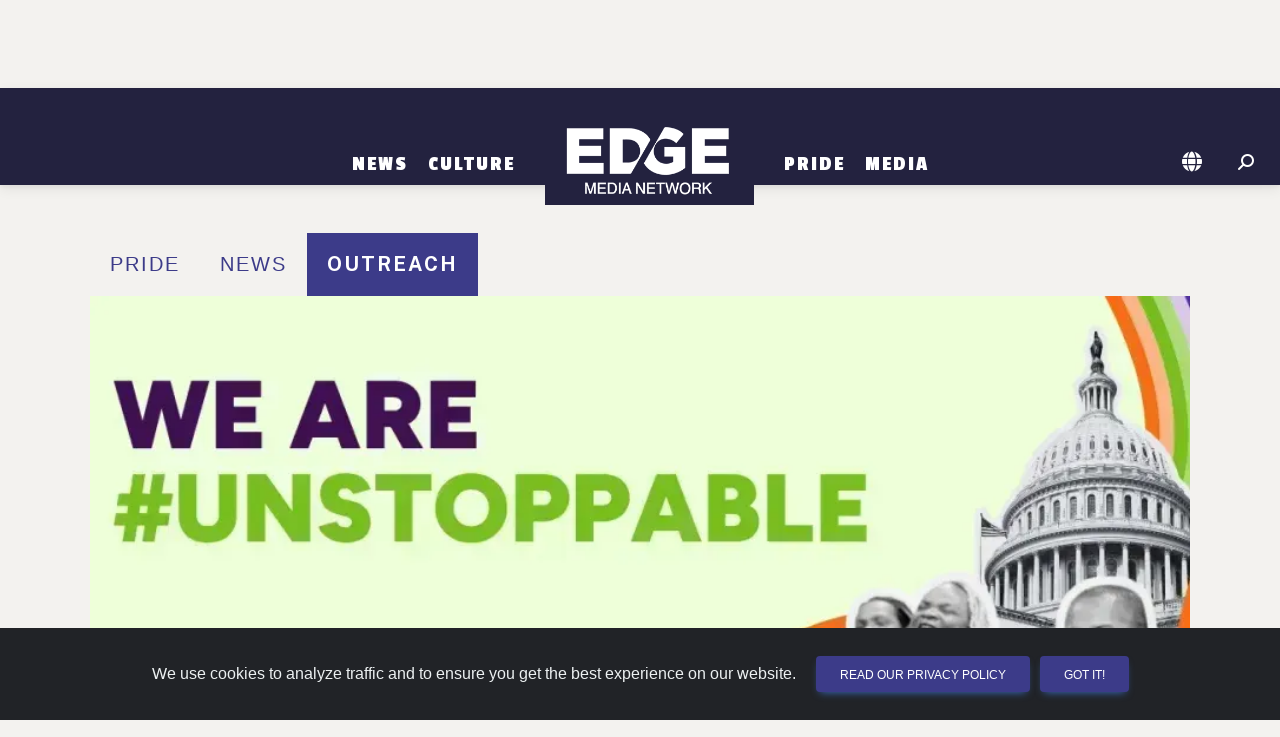

--- FILE ---
content_type: text/html; charset=utf-8
request_url: https://twincities.edgemedianetwork.com/ch/Pride/OUTreach/
body_size: 15889
content:

<!DOCTYPE html>
<html lang="en">
<head>
	<meta http-equiv="Content-Type" content="text/html; charset=UTF-8"/>
	<meta name="viewport" content="width=device-width, initial-scale=1"/>
	
	<title>EDGE Media Network United States | Gay Pride News | OUTreach</title>

	
		<link rel="canonical" href="https://www.edgemedianetwork.com/ch/Pride/OUTreach" />
	<link rel="image_src" type="image/jpeg" href="https://www.edgemedianetwork.com/images/edge-square.png" />	

	<link rel='icon' href='https://www.edgemedianetwork.com/images/icons/favicon.ico' type='image/x-icon' />
	<link rel='shortcut icon' href='https://www.edgemedianetwork.com/images/icons/favicon.ico' type='image/x-icon' />

	<link rel="apple-touch-icon" sizes="180x180" href="https://www.edgemedianetwork.com/images/icons/apple-touch-icon.png">
	<link rel="apple-touch-icon-precomposed" sizes="180x180" href="https://www.edgemedianetwork.com/images/icons/apple-touch-icon.png">

	<meta name="title" content="EDGE Media Network United States | Gay Pride News | OUTreach" />
	<meta name="description" content="EDGE Media Network United States | Gay Pride News | OUTreach" />
	<meta name="keywords" content="EDGE Media Network United States | Gay Pride News | OUTreach, EDGE Media Network, gay bars, events, gay clubs, gay hotels, restaurants, queer bars, lesbian bars, lesbian, bisexual, transgender" />
	<meta name="Expires" content="Wednesday, Jan 28, 2026" />
	<meta name='apple-itunes-app' content='app-id=355894031' />	
	
	<meta name="facebook-domain-verification" content="w7pexpa23hfyiz0mqf1sdx2iih7ap1" />
	<meta property="fb:app_id" content="1509798672889238"/>
	<meta property="fb:pages" content="122805687735321"/>		
	<meta name="p:domain_verify" content="dc8232e5b1cccd76ea99a3388286ee9c"/>
	<meta name="twitter:card" content="summary_large_image" />
	<meta name="twitter:site" content="@EdgeMediaNet" />
	<meta name="twitter:title" content="EDGE Media Network United States | Gay Pride News | OUTreach" />
	<meta name="twitter:description" content="EDGE Media Network United States | Gay Pride News | OUTreach" />
	<meta name="twitter:image" content="https://www.edgemedianetwork.com/images/edge-square.png" />
	<meta name="twitter:url" content="https://www.edgemedianetwork.com/ch/Pride/OUTreach" />


	<meta property="og:title" content="EDGE Media Network United States | Gay Pride News | OUTreach"/>
	<meta property="og:type" content="website"/>
	<meta property="og:description" content="EDGE Media Network United States | Gay Pride News | OUTreach"/>
	<meta property="og:url" content="https://www.edgemedianetwork.com/ch/Pride/OUTreach"/>
	<meta property="og:site_name" content="EDGE Media Network"/>
	<meta property="og:image" content="https://www.edgemedianetwork.com/images/edge-square.png"/>
	<meta property="og:image:url" content="https://www.edgemedianetwork.com/images/edge-square.png"/>

	
	
	
	<!-- Google Fonts  -->
	<link rel="preconnect" href="https://fonts.googleapis.com">
	<link rel="preconnect" href="https://fonts.gstatic.com" crossorigin>
	<link href="https://fonts.googleapis.com/css2?family=Public+Sans:wght@100;300;400;500;700&display=swap" rel="stylesheet">	
	<!--link href="https://fonts.googleapis.com/icon?family=Material+Icons" rel="stylesheet"-->
	<link href="https://fonts.googleapis.com/css2?family=Roboto:wght@300;400;500;700;900&display=swap" rel="stylesheet" />
	<link href="https://fonts.googleapis.com/css2?family=Passion+One:wght@400;700;900&display=swap" rel="stylesheet">
	<!-- CSS -->
	<link href="/css/mdb/mdb.min.css" rel="stylesheet" type="text/css" media="screen,projection"/>
	<link href="/css/style.css" rel="stylesheet" type="text/css" media="screen,projection"/>
	<link href="/css/menu.css" rel="stylesheet" type="text/css" media="screen,projection"/>
	

        <link href="/css/news.css" rel="stylesheet" type="text/css" media="screen,projection"/>
      

          
    <link href="/css/style_defer.css" rel="stylesheet" type="text/css" media="print" onload="this.media='all'"/>

    	<!-- Font Awesome -->
	<link rel="stylesheet" href="https://cdnjs.cloudflare.com/ajax/libs/font-awesome/6.5.2/css/all.min.css" integrity="sha512-SnH5WK+bZxgPHs44uWIX+LLJAJ9/2PkPKZ5QiAj6Ta86w+fsb2TkcmfRyVX3pBnMFcV7oQPJkl9QevSCWr3W6A==" crossorigin="anonymous" referrerpolicy="no-referrer" type="text/css" media="print" onload="this.media='all'"/>

	



        



<!-- GOOGLE AD MANAGER CODE -->
<script src="https://securepubads.g.doubleclick.net/tag/js/gpt.js"></script>
<script>
	let isMobileDevice = false;
	let isTablet = false;
	let isDesktop = false;
	
	// determine device type via screen size/orientation
	if ((window.matchMedia("(max-width: 575.98px)").matches || window.matchMedia("(max-width: 991.98px) and (orientation: landscape)").matches)) isMobileDevice = true;
	else if ((window.matchMedia("(max-width: 991.98px) and (orientation: portrait)").matches || window.matchMedia("(max-width: 1199.98px) and (orientation: landscape)").matches)) isTablet = true;
	else isDesktop = true;
	let isLandscape = (!isDesktop && window.matchMedia("(orientation: landscape)").matches) ? true : false;

	// Set up some variables needed, based on the EJS variables we set up above
	let viewableAdType = "";
	let adRotationSpeed = 10000;
	let HVAds = false;
	let lazyLoad = false;
	//console.log('lazyLoad: '+lazyLoad);
	
	// if someone rotates their device, reload the page so it reloads ad placements and other things
	window.addEventListener("orientationchange", (event) => {window.location.reload()});

	// We have to wait for the DOM to load before we can create ad slots
	window.addEventListener("load",function(event) {
		
		// FIGURE OUT HOW MANY ADS WE CAN PUT ON THE PAGE AND CREATE THE DIVS
		// returns an array of objects that contain the adType and adId
		// function located at bottom of this script
		const adSlotsFilled = populateAdSlots();

		// INITIALIZE GAM
		window.googletag = window.googletag || {cmd: []};

		googletag.cmd.push(function() {
			
			// set up responsive ad mapping for 300x250 -> 320x50
			var viewableMobileMapping = googletag.sizeMapping()
				.addSize([568, 0], [300, 250]) // desktop and tablet
				.addSize([0, 0], [[320, 50], [300, 50]])
				.build();

			// set up responsive ad mapping for 728x90 -> 300x250 (changed 12/3 by Jaye to boost Viiv impressions - previously was 320x50)
			var ldMapping = googletag.sizeMapping()
				.addSize([768, 0], [728, 90])  // desktop and tablet
				.addSize([0, 0], [300,250]) // mobile 
				.build();

			// set up responsive ad mapping for 970x250 -> 728x90 
			var rsMapping = googletag.sizeMapping() 
				.addSize([1024, 0], [[970,250], [728,90]])  // desktop 
				.addSize([768, 0], [728, 90]) // tablet 
				.addSize([0, 0], [[320, 50], [300, 50]]) // mobile
				.build();

			// set up responsive ad mapping for 300x600 -> 300x250 
			var lgRectMapping = googletag.sizeMapping() 
				.addSize([960, 600], [300, 600])  // desktop & tablet
				.addSize([0, 0], [300, 250]) // mobile
				.build();

            // set up responsive ad mapping for video ads 
			var videoMapping = googletag.sizeMapping() 
				.addSize([568, 0], [400, 300])  // larger mobile and above
				.addSize([0, 0], [256, 144]) // small mobile
				.build();

	// ==========================================================================
	// DEFINE AD SLOTS
	// ==========================================================================
	 
			let adPrefix = "/61081780/EDGENETW/MSP/Pride";
            let refreshSlots = []; 
            let topSlots = [];
            let bottomSlots = [];
            let extraSlots = [];
            let count = 0;

			// walk through all ad slots that were created above, set up GAM definitions for them
			for (let k of Object.keys(adSlotsFilled)){ 
				let adInfo = adSlotsFilled[k];
                let slot = null;
				let adSize = [];  
				let targeting;
				let sizeMapping;
		
				// now set the ad size that we'll need in the ad definition for GAM
				if (adInfo.adType == "leaderboard" || adInfo.adType == "leaderboardTop" || adInfo.adType == "leaderboardHeader") {
					adSize = [[728,90],[320,50],[300,50]];
					if (adInfo.adType == "leaderboard") targeting = 'bottom';
					else if (adInfo.adType == "leaderboardHeader") targeting = "header"; 
					else targeting = 'top';
					sizeMapping = ldMapping;
				}
				else if (adInfo.adType == "risingStar") {adSize = [[970,250], [728,90]];targeting = 'top';sizeMapping = rsMapping;}
				else if (adInfo.adType == "largeRectangle") {adSize = [300,600];targeting = 'bottom';sizeMapping = lgRectMapping;}
				else if (adInfo.adType == "mediumRectangle" || adInfo.adType == "mediumRectangleTop" || adInfo.adType == "mediumRectangleHeader"){
					if (viewableAdType == 'smallMobileLeaderboard') {adSize = [[300,250],[320,50],[300,50]];sizeMapping = viewableMobileMapping;}
					else adSize = [300,250];
					if (adInfo.adType == "mediumRectangle") targeting = 'bottom';
					else if (adInfo.adType == "mediumRectangleHeader") targeting = "header"; 
					else targeting = 'top';
				} 
				else if (adInfo.adType == "fixedMobile") {adSize = [[320,50],[300,50]];targeting = 'bottom';}
				else if (adInfo.adType == "videoAd") {adSize = [[400,300],[256,144]];targeting = 'top';}
                
				// define the ad slot
                if (isMobileDevice && adInfo.adType == "videoAd") slot = googletag.defineSlot(adPrefix, adSize, 'addiv'+adInfo.adId).setTargeting('sp', targeting).defineSizeMapping(videoMapping).addService(googletag.pubads());
                else if (sizeMapping != null) slot = googletag.defineSlot(adPrefix, adSize, 'addiv'+adInfo.adId).setTargeting('sp', targeting).defineSizeMapping(sizeMapping).addService(googletag.pubads());
				else if (adInfo.adType != "videoAd") slot = googletag.defineSlot(adPrefix, adSize, 'addiv'+adInfo.adId).setTargeting('sp', targeting).addService(googletag.pubads());
                if (slot != null){

                    count++;

                    // if (targeting == 'top' || targeting == 'header') topSlots.push(slot);
                    // else bottomSlots.push(slot);

                    if (count < 30) bottomSlots.push(slot); // can only push up to 30 slots in one SRA
                    else extraSlots.push(slot);
                    if (adInfo.adType != "videoAd" && count < 30) refreshSlots.push(slot);
                } 
            } 

			// Interstitial Tag
			googletag.defineOutOfPageSlot('/61081780/EDGENETW/INTERSTITIAL', googletag.enums.OutOfPageFormat.INTERSTITIAL);
		    

			// populate ad divs on the page with GAM scripting - we need to define the slots first, that's why we don't do this when we create the divs
			for (let k of Object.keys(adSlotsFilled)){ 
				let adId = adSlotsFilled[k].adId;
				let divName = `addiv${adId}`;
				let element = document.getElementById(divName);
				createGoogleAdDivScript(element, divName);
			}


		// More Google Ad Manager Settings to initialize
			googletag.pubads().enableSingleRequest();   
			googletag.enableServices();

			if (HVAds && (!isMobileDevice || viewableAdType != 'fixedMobileBottom')){
				// Disable initial load to precisely control when ads are requested.
				googletag.pubads().disableInitialLoad();

				


			}
			if ((HVAds && (!isMobileDevice || viewableAdType != 'fixedMobileBottom')) || lazyLoad){
				
			}


			// Issue a request for all slots after setting up lazy load and viewable rotation stuff
			// googletag.pubads().refresh(topSlots);
			// googletag.pubads().refresh(bottomSlots);
			// googletag.pubads().refresh(null, { changeCorrelator: false });
			googletag.pubads().refresh(bottomSlots, { changeCorrelator: false });
			googletag.pubads().refresh(extraSlots, { changeCorrelator: false });

			// the below code refreshes the specified ads at a specified interval  
			if (adRotationSpeed > 0){
				setInterval(function(){googletag.pubads().refresh(bottomSlots, { changeCorrelator: false });},adRotationSpeed);
				setInterval(function(){googletag.pubads().refresh(extraSlots, { changeCorrelator: false });},adRotationSpeed);
				// setInterval(function(){googletag.pubads().refresh(null, { changeCorrelator: false });},adRotationSpeed);
				// setInterval(function(){googletag.pubads().refresh(refreshSlots);},adRotationSpeed);
			}
		});
        

	}); // end window on load





// ==========================================================================
// FUNCTIONS USED ABOVE
// ==========================================================================
		// Header Ads = appear above the navigation/header bar... not visible on mobile devices
		// Top Ads = the very first ad(s) that show up below the navigation/header bar
		// Content Ads =  either rectangle ads or leaderboards that appear within the main content, below any top ads
		// Content Ad Row = a row with a story box on left and an ad on right, only appears on channel pages & homepage, large devices only
		// Footer Ad Mobile = fixed 320x50 ad at bottom of mobile device


	// ---- CREATE AD DIVS & figure out how many we need ------
		function populateAdSlots() {
			let pageType = "Channel";
			let adSlotsFilled = [];  
			let isStory = false;

			// set up an ad object consisting of all ads by type 
			let availableAds = {
				leaderboardAds: [20,21,22,23,24],
				mediumRectAds: [170,171,172,173,174,175,176,177,178,179,1710,1711,1712,1713,1714,1715,1716,1717,1718,1719,1720,1721],
				largeRectAds: [1090,1091,1092,1093],
				topLeaderboardAds: [10],
				topRectAds: [120,121,122],
				risingStarAds: [2490],
				headerRectAds: [2510,2511,2512],
				headerLeaderboardAds: [2500],
                videoAds: [],

			}

			// get all ad divs that need to be filled based on ids or classes
			let topAdDiv = document.getElementById('topAds');
			let topAdMobile = document.getElementById('topAdMobile');
			
			// if switching 300x250s to 320x50s for mobile high viewability, we need to alter the height of the ad div
			// also need to set the class name for content divs here
			let contentDivClass = 'ad-content my-4'; // default

			if (HVAds && isMobileDevice && !isLandscape && viewableAdType != 'fixedMobileBottom'){
				contentDivClass = 'ad-leaderboard my-4';
				
				// now change any existing ones on the page
				let resizeAds = document.getElementsByClassName('ad-content');
				
				if (resizeAds !== null){
					for (let i = 0; i < resizeAds.length; i++) {
						resizeAds[i].classList.remove("ad-content");
						resizeAds[i].classList.add("ad-leaderboard", "my-4");
					}
				}
			}

			if (topAdMobile !== null && isMobileDevice){
				if (!isLandscape){
					// on mobile devices in portrait mode we want to add an extra 300x250 ad under the hero
					// so we designate a special ad div with an id of topAdMobile as the topAdDiv, 
					// then change the ad div that normally is the topAdDiv to just be a regular Content Ad Row
					if (topAdDiv !== null) topAdDiv.classList.add("contentAds")
					topAdDiv = topAdMobile;
				} else if (pageType == "Home" && window.matchMedia("(max-width: 767.98px) and (orientation: landscape)").matches){
					// in landscape mode for larger mobile phones, need to remove the bottom margin on the first story card after the hero on the homepage
					topAdMobile.nextElementSibling.firstElementChild.firstElementChild.classList.remove("mb-4");
				}
			}

			// get all the divs on the page where ads can be displayed
			let headerAdDiv = document.getElementById('headerAds');
			let footerAdMobile = document.getElementById('stickyFooterMobileAd');
			let contentAds = document.getElementsByClassName('contentAds');
			let lgContentAds = document.getElementsByClassName('lgContentAds');
			let mobileBottomAd = document.getElementById('mobileBottomAd');
			let contentAdsRow = document.getElementsByClassName('contentAdsRow');
			let videoAdDiv = document.getElementById('mobileVideoAd');

			// we use lastAdPrinted to keep track of what type of ad was just printed, 
			// so we alternate between rectangle ads and leaderboard ads
			let lastAdPrinted = "";
			let lastRectAdPrinted = "";
			let adId;

			// have to do some more refactoring for tablets and subchannel pages
			let adColumnDivs = document.getElementsByClassName('adColumn');
			if (adColumnDivs !== null && isTablet && !isLandscape){
				for (let i = 0; i < adColumnDivs.length; i++) {
					// change div class to display better
					adColumnDivs[i].classList.remove("col-sm-6");
					adColumnDivs[i].classList.add("col-sm-12");
				}
			}

			if (isMobileDevice && viewableAdType == 'fixedMobileBottom') { 
				// display a fixed bottom 320x50 for high viewability
				footerAdMobile.classList.remove("d-none");
				adId = "FixedMobile";
				footerAdMobile.appendChild(createGoogleAdDiv(adId, "ad-stickybottom"));
				adSlotsFilled.push({adType: "fixedMobile", adId});
			} else {
				// go thru each ad slot by type and set up ad divs  

                //  slide in video ad at top of mobile
                // only print out if there is a video ad available
                
                if (isMobileDevice && videoAdDiv !== null && Object.keys(availableAds.videoAds).length > 0){ 
                    videoAdDiv.classList.remove("d-none");

                    adId = availableAds.videoAds.shift();
                    videoAdDiv.appendChild(createGoogleVideoAdDiv(adId, "d-block"));
                    adSlotsFilled.push({adType: "videoAd", adId});
                }


				//  ads targeted to the header of the page, above the logo & navigation
				if (!isMobileDevice && headerAdDiv !== null){ 

                    if (Object.keys(availableAds.risingStarAds).length > 0 || 
                        Object.keys(availableAds.headerRectAds).length > 0 || 
                        Object.keys(availableAds.headerLeaderboardAds).length > 0){
                            // unhide the div first
                            headerAdDiv.classList.remove("d-none");
                            headerAdDiv.classList.add("my-md-4");
                    }

					if (Object.keys(availableAds.risingStarAds).length > 0) {
						// print a 970x250 Ad
						adId = availableAds.risingStarAds.shift();
						headerAdDiv.appendChild(createGoogleAdDiv(adId, "ad-risingstar d-none d-md-block"));
						adSlotsFilled.push({adType: "risingStar", adId});
						lastAdPrinted = 'leaderboard';
					} else if (Object.keys(availableAds.headerRectAds).length > 0) {
						// print a row of Rectangle Ads
						let headerSlots = createGoogleAdRow(headerAdDiv, "header", availableAds, contentDivClass);
						adSlotsFilled.push(...headerSlots);
						lastAdPrinted = 'rectangle';
					} else if (Object.keys(availableAds.headerLeaderboardAds).length > 0) {
						// print leaderboard ad
						adId = availableAds.headerLeaderboardAds.shift();
						headerAdDiv.appendChild(createGoogleAdDiv(adId, "ad-leaderboard my-4"));
						adSlotsFilled.push({adType: "leaderboardHeader", adId});
						lastAdPrinted = 'leaderboard';
					}
				}
				
				//  ads targeted to the top area of the page, below the header
				if (topAdDiv !== null){
					// unhide the div first
					topAdDiv.classList.remove("d-none");

					if ((lastAdPrinted == 'rectangle' || Object.keys(availableAds.topRectAds).length === 0) && Object.keys(availableAds.topLeaderboardAds).length > 0){
						// print leaderboard ad
						adId = availableAds.topLeaderboardAds.shift();
						if (adId){
							topAdDiv.appendChild(createGoogleAdDiv(adId, "ad-leaderboard my-4"));
							adSlotsFilled.push({adType: "leaderboardTop", adId});
							lastAdPrinted = 'leaderboard';
						}
					} else if (Object.keys(availableAds.topRectAds).length > 0){
						// print a row of rectangle ads
						let topSlots = createGoogleAdRow(topAdDiv, "top", availableAds, contentDivClass);
						adSlotsFilled.push(...topSlots);
						lastAdPrinted = 'rectangle';
					}
				}

				// 300x250 ads that appear to the right of stories on channel & homepage, large devices only
				if (contentAdsRow !== null && (isDesktop || (isTablet && isLandscape)) && Object.keys(availableAds.mediumRectAds).length > 0){
					for (let i = 0; i < contentAdsRow.length; i++) {
						// unhide div
						contentAdsRow[i].classList.remove("d-none");
						if (Object.keys(availableAds.mediumRectAds).length > 0){
							// print rectangle ad
							adId = availableAds.mediumRectAds.shift();
							if (adId){
								contentAdsRow[i].appendChild(createGoogleAdDiv(adId, contentDivClass));
								adSlotsFilled.push({adType: "mediumRectangle", adId});
							}
						} 
					}
				}

				// 300x600 ads on homepage and channel pages 
				if (lgContentAds !== null && Object.keys(availableAds.largeRectAds).length > 0){
					for (let i = 0; i < lgContentAds.length; i++) {
						// we don't want to print an extra 300x250 on certain tablets or landscape phones and need to change the width of the video div to fit the device
						if (lgContentAds[i].hasAttribute("id") && lgContentAds[i].getAttribute("id") == "lgBottomSlotHome" && (isTablet || window.innerWidth < 998)){
							lgContentAds[i].nextElementSibling.classList.remove("col-lg-8");
							lgContentAds[i].nextElementSibling.classList.add("col-sm-12");
						} else {
							// unhide div & print large rectangle ad
							lgContentAds[i].classList.remove("d-none");
							adId = availableAds.largeRectAds.shift();
							if (adId){
								lgContentAds[i].appendChild(createGoogleAdDiv(adId, "ad-content-tall my-4 my-lg-0"));
								adSlotsFilled.push({adType: "largeRectangle", adId});
							}
						}
					}
				}
				//  ads that go within the content of the page - can be 728x90, 300x600 or 300x250
				if (contentAds !== null){
					for (let i = 0; i < contentAds.length; i++) {
						// unhide div

						contentAds[i].classList.remove("d-none");
						if ((lastAdPrinted == 'leaderboard' || Object.keys(availableAds.leaderboardAds).length === 0) && (Object.keys(availableAds.mediumRectAds).length > 0 || Object.keys(availableAds.largeRectAds).length > 0)){
							
							// check about a million things to see if we can/should print a large rectangle here
							if (isStory && (lastRectAdPrinted == 'rectangle' || !lastRectAdPrinted) 
								&& Object.keys(availableAds.largeRectAds).length > 0 && (i < (contentAds.length-2))){

								// keep track of this for next time thru this loop so we alternate large and regular rectangle ads
								lastRectAdPrinted = 'lgRectangle';
								
								adId = availableAds.largeRectAds.shift();
								if (adId){
									contentAds[i].classList.remove("flex-row", "justify-content-evenly", "d-flex");
									if (!isMobileDevice) contentAds[i].classList.add("float-end");

									contentAds[i].appendChild(createGoogleAdDiv(adId, "ad-content-tall my-2 ml-0 ml-lg-4"));
									adSlotsFilled.push({adType: "largeRectangle", adId});

									// advance the counter variable to skip the next row of ads because the large rectangle floats next to the text 
									// and as a result, the next ad row will wind up too close to this ad
									i++;
								}
							} else {

								// print row of rectangle ads
								lastRectAdPrinted = 'rectangle';
								let contentSlots = createGoogleAdRow(contentAds[i], "content", availableAds, contentDivClass);
								adSlotsFilled.push(...contentSlots);
							}
							lastAdPrinted = 'rectangle';
						
						} else if (Object.keys(availableAds.leaderboardAds).length > 0){
							// print leaderboard ad
							lastAdPrinted = 'leaderboard';
							adId = availableAds.leaderboardAds.shift();
							if (adId){
								contentAds[i].appendChild(createGoogleAdDiv(adId, "ad-leaderboard my-4"));
								adSlotsFilled.push({adType: "leaderboard", adId});
							}
						}
					}
				}

				// for mobile only, and stories only, this ad prints out between suggested stories
				if (isMobileDevice && mobileBottomAd !== null && Object.keys(availableAds.mediumRectAds).length > 0){
					mobileBottomAd.classList.remove("d-none");
					adId = availableAds.mediumRectAds.shift();
					if (adId){
						mobileBottomAd.appendChild(createGoogleAdDiv(adId, contentDivClass));
						adSlotsFilled.push({adType: "mediumRectangle", adId});
						lastAdPrinted = 'rectangle';
					}
				}

			}
			// return an array of ad slots we just created, needed to initialize the GAM scripting
			return adSlotsFilled;
		}


// ===================================
// FUNCTIONS TO CREATE AD SLOTS & DIVS
// ===================================

		// creates a single ad div
		function createGoogleAdDiv(adId, style){
			const adNode = document.createElement("div");
			const divName = `addiv${adId}`;
			adNode.setAttribute("class", style);
			adNode.setAttribute("id", divName);
			return adNode;
		}

        function createGoogleVideoAdDiv(adId, style){
            let videoNode = new DocumentFragment();
            let addHTML = "";
			const containerDiv = document.createElement("div");
            containerDiv.setAttribute("id", "video-container");
            containerDiv.setAttribute("class", "container");
            containerDiv.classList.add("d-none");

            addHTML += `
                        <div id="videoAd-container">
                            <div id="addiv${adId}" class="video-element"></div>
                             <button id="close-ad" class="btn btn-close btn-close-white" aria-label="Close"></button>
                        </div>
                    
            `;
            
            containerDiv.innerHTML += addHTML;
			videoNode.appendChild(containerDiv);

			return videoNode;
        }

		// creates a row of 3 rectangles 
		function createGoogleAdRow(adDiv, adType, availableAds, adStyle){
			let slotsFilled = [];
			let adId;
			let totalToPrint = (window.innerWidth < 680) ? 1 : (window.innerWidth < 998) ? 2 : 3;
			for (let i = 0; i < totalToPrint; i++){
				if (i == 0) revAdStyle = `${adStyle} order-first`;
				else if (i == 1) revAdStyle = `${adStyle} order-last`;
				else if (i == 2) revAdStyle = `${adStyle}`;
				if (adType == "header" && Object.keys(availableAds.headerRectAds).length > 0){ 
					adId = availableAds.headerRectAds.shift();
					if (adId){
						adDiv.appendChild(createGoogleAdDiv(adId, revAdStyle));
						slotsFilled.push({adType: "mediumRectangleHeader", adId});
					}
				} else if (adType == "top" && Object.keys(availableAds.topRectAds).length > 0){ 
					adId = availableAds.topRectAds.shift();
					if (adId){
						adDiv.appendChild(createGoogleAdDiv(adId, revAdStyle));
						slotsFilled.push({adType: "mediumRectangleTop", adId});
					}
				} else {
					adId = availableAds.mediumRectAds.shift();
					if (adId){
						adDiv.appendChild(createGoogleAdDiv(adId, revAdStyle));
						slotsFilled.push({adType: "mediumRectangle", adId});
					}
				}
			}
			return slotsFilled;
		}

		// creates the actual GAM script inside the div
		function createGoogleAdDivScript(adNode, divName){
			const scriptElement = document.createElement("script");
			const scriptText = document.createTextNode("googletag.cmd.push(function() { googletag.display('"+divName+"');});");
			scriptElement.appendChild(scriptText);
			adNode.appendChild(scriptElement);
		}

       
</script>       
        

	
<!-- Fathom - beautiful, simple website analytics -->
<script src="https://cdn.usefathom.com/script.js" data-site="REDDZIRP" defer async></script>



<!-- / Fathom -->	<!-- Hotjar Tracking Code for EDGE Website -->
<script>
    (function(h,o,t,j,a,r){
        h.hj=h.hj||function(){(h.hj.q=h.hj.q||[]).push(arguments)};
        h._hjSettings={hjid:3507304,hjsv:6};
        a=o.getElementsByTagName('head')[0];
        r=o.createElement('script');r.async=1;
        r.src=t+h._hjSettings.hjid+j+h._hjSettings.hjsv;
        a.appendChild(r);
    })(window,document,'https://static.hotjar.com/c/hotjar-','.js?sv=');
</script>    
</head>

<body>
	<!-- Google Tag Manager (noscript) -->
	<noscript><iframe src="https://www.googletagmanager.com/ns.html?id=GTM-K7J6TCH4"
		height="0" width="0" style="display:none;visibility:hidden"></iframe></noscript>
		<!-- End Google Tag Manager (noscript) -->
    
    <div id="mobileVideoAd" class="slider-ad d-none"></div>
		


    <div id="headerAds" class="container d-flex flex-row justify-content-evenly my-0 d-none" >
	<!--  TOP ADS -->
	</div>

	<!-- HEADER & NAV -->
	<header class="header sticky-top" role="banner" >
		<nav class="navbar navbar-tall navbar-expand-md navbar-dark bg-dark" role="navigation">
	<div class="container justify-content-center">

		
		<!-- Toggle button -->
		<button id="toggle-nav" class="navbar-toggler" type="button" data-mdb-toggle="offcanvas" data-mdb-target="#navbarNav" aria-controls="navbarNav" aria-expanded="false" aria-label="Toggle navigation">
			  <i class="fa-solid fa-bars"></i>
		</button>
		<div class="offcanvas offcanvas-start justify-content-center align-items-md-end" id="navbarNav">
			<div class="offcanvas-header justify-content-end">
			  <button type="button" class="btn-close btn-close-white" data-mdb-dismiss="offcanvas" aria-label="Close"></button>
			</div>
			<div class="offcanvas-body">
				<div class="navbar-nav align-items-md-end">

		
					
	   				<div class="nav-item dropdown">
						   <a class="nav-link dropdown-toggle" href="/ch/News/" id="News" role="button" aria-expanded="false">News</a>
					
						   
							   
							   <ul class="dropdown-menu" aria-labelledby="News" id="News-dropdown">
								
										  <li><a class="dropdown-item" href="/ch/News/International/">International</a></li>
								  
								
										  <li><a class="dropdown-item" href="/ch/News/National/">National</a></li>
								  
								
										  <li><a class="dropdown-item" href="/ch/News/Politics/">Politics</a></li>
								  
								
										  <li><a class="dropdown-item" href="/ch/News/Business/">Business</a></li>
								  
								
										  <li><a class="dropdown-item" href="/ch/News/Health/">Health</a></li>
								  
								
							   </ul>
							   
					   
					</div> 
					
					
	   				<div class="nav-item dropdown">
						   <a class="nav-link dropdown-toggle" href="/ch/Culture/" id="Culture" role="button" aria-expanded="false">Culture</a>
					
						   
							   
							   <ul class="dropdown-menu" aria-labelledby="Culture" id="Culture-dropdown">
								
										  <li><a class="dropdown-item" href="/ch/Culture/Entertainment/">Entertainment</a></li>
								  
								
										  <li><a class="dropdown-item" href="/ch/Culture/Social%20Media/">Social Media</a></li>
								  
								
										  <li><a class="dropdown-item" href="/ch/Culture/Lifestyle/">Lifestyle</a></li>
								  
								
										  <li><a class="dropdown-item" href="/ch/Culture/Travel/">Travel</a></li>
								  
								
							   </ul>
							   
					   
					</div> 
					
					<div class="nav-item pb-0 d-none d-md-block"><a href="/" class="navbar-brand"><img class="logo-menu" src="/images/logo@2x.png" alt="EDGE Media Network"></a></div>
					
					
	   				<div class="nav-item dropdown">
						   <a class="nav-link dropdown-toggle" href="/ch/Pride/" id="Pride" role="button" aria-expanded="false">Pride</a>
					
						   
							   
							   <ul class="dropdown-menu" aria-labelledby="Pride" id="Pride-dropdown">
								
										  <li><a class="dropdown-item" href="/ch/Pride/News/">News</a></li>
								  
								
										  <li><a class="dropdown-item" href="/ch/Pride/OUTreach/">OUTreach</a></li>
								  
								
							   </ul>
							   
					   
					</div> 
					
					
	   				<div class="nav-item dropdown">
						   <a class="nav-link dropdown-toggle" href="/Media/" id="Media" role="button" aria-expanded="false">Media</a>
					
						   
							   
							   <ul class="dropdown-menu" aria-labelledby="Media" id="Media-dropdown">
								
										  <li><a class="dropdown-item" href="/Media/Video/">Video</a></li>
								  
								
										  <li><a class="dropdown-item" href="/Media/Gallery/">Photo Gallery</a></li>
								  
								
							   </ul>
							   
					   
					</div> 
					


				</div>
			</div>
		</div>
	
		<div class="d-flex pb-0 d-block d-md-none"><a href="/"><img class="logo-menu" src="/images/logo@2x.png" alt="EDGE Media Network"></a></div>
		
			
		<div class="nav-icons d-flex flex-row-reverse">
			<div class="nav-item me-3 me-md-1 me-lg-3">

				<!-- Search -->
				<i id="searchIcon" class="fas fa-search fa-flip-horizontal" style="color:#FFF; cursor: pointer;" aria-hidden="true"></i>
				<form action="/search" method="get" role="form" id="searchForm">
					<div id="searchDiv" class="togglesearch input-group w-auto" style="display: none;">
						<input type=hidden id="pageValue" name="pageValue" value="1"/>
						<input type="text" class="form-control" placeholder="" name="searchBox" id="searchBox" required aria-label="Enter Search Term" aria-describedby="searchBox"/>
						<button type="submit" id="searchButton" class="btn w-35" style="color:white">Search</button>
					</div>
				</form>
			</div>
				<div class="nav-item me-1 me-lg-3 dropdown">
					<a id="locationIcon" class="nav-link dropdown-toggle me-md-1 me-lg-2" role="button" href="#" aria-expanded="false"><i class="fa-solid fa-globe" style="color:#FFF;"></i></a>
					<ul class="dropdown-menu dropdown-small" aria-labelledby="locationIcon" id="locationDropdown">
				
						  		<li><a class="dropdown-item item-small" href="https://atlanta.edgemedianetwork.com">Atlanta, GA</a></li>
					
						  		<li><a class="dropdown-item item-small" href="https://atlanticcity.edgemedianetwork.com">Atlantic City, NJ</a></li>
					
						  		<li><a class="dropdown-item item-small" href="https://austin.edgemedianetwork.com">Austin, TX</a></li>
					
						  		<li><a class="dropdown-item item-small" href="https://baltimore.edgemedianetwork.com">Baltimore, MD</a></li>
					
						  		<li><a class="dropdown-item item-small" href="https://boston.edgemedianetwork.com">Boston, MA</a></li>
					
						  		<li><a class="dropdown-item item-small" href="https://buffalo.edgemedianetwork.com">Buffalo, NY</a></li>
					
						  		<li><a class="dropdown-item item-small" href="https://charlotte.edgemedianetwork.com">Charlotte, NC</a></li>
					
						  		<li><a class="dropdown-item item-small" href="https://chicago.edgemedianetwork.com">Chicago, IL</a></li>
					
						  		<li><a class="dropdown-item item-small" href="https://cleveland.edgemedianetwork.com">Cleveland, OH</a></li>
					
						  		<li><a class="dropdown-item item-small" href="https://columbus.edgemedianetwork.com">Columbus, OH</a></li>
					
						  		<li><a class="dropdown-item item-small" href="https://dallas.edgemedianetwork.com">Dallas, TX</a></li>
					
						  		<li><a class="dropdown-item item-small" href="https://denver.edgemedianetwork.com">Denver, CO</a></li>
					
						  		<li><a class="dropdown-item item-small" href="https://detroit.edgemedianetwork.com">Detroit, MI</a></li>
					
						  		<li><a class="dropdown-item item-small" href="https://fireisland.edgemedianetwork.com">Fire Island, NY</a></li>
					
						  		<li><a class="dropdown-item item-small" href="https://ftlauderdale.edgemedianetwork.com">Ft. Lauderdale, FL</a></li>
					
						  		<li><a class="dropdown-item item-small" href="https://houston.edgemedianetwork.com">Houston, TX</a></li>
					
						  		<li><a class="dropdown-item item-small" href="https://hudsonvalley.edgemedianetwork.com">Hudson Valley, NY</a></li>
					
						  		<li><a class="dropdown-item item-small" href="https://indianapolis.edgemedianetwork.com">Indianapolis, IN</a></li>
					
						  		<li><a class="dropdown-item item-small" href="https://keywest.edgemedianetwork.com">Key West, FL</a></li>
					
						  		<li><a class="dropdown-item item-small" href="https://lasvegas.edgemedianetwork.com">Las Vegas, NV</a></li>
					
						  		<li><a class="dropdown-item item-small" href="https://losangeles.edgemedianetwork.com">Los Angeles, CA</a></li>
					
						  		<li><a class="dropdown-item item-small" href="https://miami.edgemedianetwork.com">Miami, FL</a></li>
					
						  		<li><a class="dropdown-item item-small" href="https://twincities.edgemedianetwork.com">Minneapolis-St. Paul, MN</a></li>
					
						  		<li><a class="dropdown-item item-small" href="https://nashville.edgemedianetwork.com">Nashville, TN</a></li>
					
						  		<li><a class="dropdown-item item-small" href="https://neworleans.edgemedianetwork.com">New Orleans, LA</a></li>
					
						  		<li><a class="dropdown-item item-small" href="https://newyork.edgemedianetwork.com">New York City, NY</a></li>
					
						  		<li><a class="dropdown-item item-small" href="https://orlando.edgemedianetwork.com">Orlando, FL</a></li>
					
						  		<li><a class="dropdown-item item-small" href="https://palmsprings.edgemedianetwork.com">Palm Springs, CA</a></li>
					
						  		<li><a class="dropdown-item item-small" href="https://philadelphia.edgemedianetwork.com">Philadelphia, PA</a></li>
					
						  		<li><a class="dropdown-item item-small" href="https://phoenix.edgemedianetwork.com">Phoenix, AZ</a></li>
					
						  		<li><a class="dropdown-item item-small" href="https://pittsburgh.edgemedianetwork.com">Pittsburgh, PA</a></li>
					
						  		<li><a class="dropdown-item item-small" href="https://portland.edgemedianetwork.com">Portland, OR</a></li>
					
						  		<li><a class="dropdown-item item-small" href="https://providence.edgemedianetwork.com">Providence, RI</a></li>
					
						  		<li><a class="dropdown-item item-small" href="https://ptown.edgemedianetwork.com">Provincetown, MA</a></li>
					
						  		<li><a class="dropdown-item item-small" href="https://sacramento.edgemedianetwork.com">Sacramento, CA</a></li>
					
						  		<li><a class="dropdown-item item-small" href="https://sandiego.edgemedianetwork.com">San Diego, CA</a></li>
					
						  		<li><a class="dropdown-item item-small" href="https://sanfrancisco.edgemedianetwork.com">San Francisco, CA</a></li>
					
						  		<li><a class="dropdown-item item-small" href="https://seattle.edgemedianetwork.com">Seattle, WA</a></li>
					
						  		<li><a class="dropdown-item item-small" href="https://tampa.edgemedianetwork.com">Tampa, FL</a></li>
					
						  		<li><a class="dropdown-item item-small" href="https://washington.edgemedianetwork.com">Washington, DC</a></li>
					
			   		</ul>
			
				</div>
		</div>
	
	</div>
</nav>
	</header>	

	<div id="maincontent">


		<div id="bodycontent">
			

<main role="main" id="main" class="container">
  <section id="b1">

    <!-- HEADER SECTION -->

        <h1 class="mt-3 mt-md-5 d-block d-md-none">OUTreach</h1>

    <!-- LARGER DEVICES, PRINT SUBCHANNEL NAVIGATION   -->

        <div class="btn-group btn-group-lg mt-2 mt-md-5 subchannel-btn-group d-none d-md-flex" role="group" aria-label="Subchannel Navigation">

          <a href="/ch/Pride/" class="d-none d-md-block">
              <button id="Pride" type="button" class="btn btn-clear btn-lg hover-shadow btn-subchannel channelName">Pride</button>
          </a>
        
            
            <a class="d-none d-md-block" href="/ch/Pride/News/">
                <button type="button" class="btn btn-clear btn-lg btn-subchannel hover-shadow">News</button>
            </a>
         
              <a href="/ch/Pride/OUTreach/">
                  <h1 class="buttonH1"><button type="button" class="btn btn-primary btn-lg btn-subchannel active subChannelName" id="OUTreach"><B>OUTreach</B></button></h1>
              </a>

         
      </div>

 
    <div class="B1">
        <!-- B1 HERO -->
        <!--  banner image 16:9 ratio -->
        <div class="mx-auto bg-image ratio ratio-16x9">
            <a href="/story/162199">
                <img 
                    class="d-block w-100 img-fluid hero-image" 
                    alt="Creating Change Brings Over 2000 LGBTQ+ And Allied Advocates Together In Washington, DC January 20-25"
                    fetchpriority="high" 
                    src="/img/storynew/162199?width=346" 
                    srcset="/img/storynew/162199?width=346 346w, /img/storynew/162199?width=692 692w, /img/storynew/162199?width=1384 1384w"
                    sizes="(max-width: 576px) 100vw, (max-width: 768) 692px, 1100px"
                />
            </a>
        </div>
        <h2 class="mt-2 mt-md-4"><a href="/story/162199" class="title-link">Creating Change Brings Over 2000 LGBTQ+ And Allied Advocates Together In Washington, DC January 20-25</a></h2>
                <p class="card-author mb-5"></p>

    </div>
 

</section>	


        <div id="topAds" class="d-flex flex-row justify-content-evenly d-none"></div>
        


<!-- MAIN CONTENT -->

    <section id="news">
      <div class="row">

  
        <div class="col-sm-12 col-lg-8">
          <div class="row">
                     <div class="col-sm-6 mb-4">
                  
<div id="160842" class="card p-4 hovershadow h-100 w-100 storyCard ">
	<a id="story_160842" class="" href="/story/160842">
		<div class="ratio ratio-16x9">
			<img 
                class="img-fluid storycard-image" 
                loading="lazy"
                src="/img/storynew/160842?width=320" 
                srcset="/img/storynew/160842?width=320 320w, /img/storynew/160842?width=375 375w, /img/storynew/160842?width=300 300w"
                sizes="(max-width: 576px) 100vw, (max-width: 768) 375w, 300w"
                alt="National LGBTQ Task Force&#39;s Winter Party Festival Returns To Miami Beach February 26-March 2, 2026"
            />
		</div>
		
		<div class="card-body p-0 pt-4">
			<h5>National LGBTQ Task Force&#39;s Winter Party Festival Returns To Miami Beach February 26-March 2, 2026</h5>
			
							<p class="card-author">

				
						Dec 2, 2025</p>
			
					</div>		
	</a>
</div>
              </div>	
                       <div class="col-sm-6 mb-4">
                  
<div id="161326" class="card p-4 hovershadow h-100 w-100 storyCard ">
	<a id="story_161326" class="" href="/story/161326">
		<div class="ratio ratio-16x9">
			<img 
                class="img-fluid storycard-image" 
                loading="lazy"
                src="/img/storynew/161326?width=320" 
                srcset="/img/storynew/161326?width=320 320w, /img/storynew/161326?width=375 375w, /img/storynew/161326?width=300 300w"
                sizes="(max-width: 576px) 100vw, (max-width: 768) 375w, 300w"
                alt="NYC Pride Seeks Applicants for Grant Program Supporting Local LGBTQIA+ Nonprofits and Community Groups"
            />
		</div>
		
		<div class="card-body p-0 pt-4">
			<h5>NYC Pride Seeks Applicants for Grant Program Supporting Local LGBTQIA+ Nonprofits and Community Groups</h5>
			
							<p class="card-author">

									
											by New York City Pride
					 | 
				
						Dec 16, 2025</p>
			
					</div>		
	</a>
</div>
              </div>	
                       <div class="col-sm-6 mb-4">
                  
<div id="161276" class="card p-4 hovershadow h-100 w-100 storyCard ">
	<a id="story_161276" class="" href="/story/161276">
		<div class="ratio ratio-16x9">
			<img 
                class="img-fluid storycard-image" 
                loading="lazy"
                src="/img/storynew/161276?width=320" 
                srcset="/img/storynew/161276?width=320 320w, /img/storynew/161276?width=375 375w, /img/storynew/161276?width=300 300w"
                sizes="(max-width: 576px) 100vw, (max-width: 768) 375w, 300w"
                alt="Creating Change Update: General Sessions, Speakers, Workshop Details for LGBTQ+ Advocates Convening in January 2026"
            />
		</div>
		
		<div class="card-body p-0 pt-4">
			<h5>Creating Change Update: General Sessions, Speakers, Workshop Details for LGBTQ+ Advocates Convening in January 2026</h5>
			
							<p class="card-author">

									
											by National LGBTQ Task Force
					 | 
				
						Dec 15, 2025</p>
			
					</div>		
	</a>
</div>
              </div>	
                       <div class="col-sm-6 mb-4">
                  
<div id="159824" class="card p-4 hovershadow h-100 w-100 storyCard ">
	<a id="story_159824" class="" href="/story/159824">
		<div class="ratio ratio-16x9">
			<img 
                class="img-fluid storycard-image" 
                loading="lazy"
                src="/img/storynew/159824?width=320" 
                srcset="/img/storynew/159824?width=320 320w, /img/storynew/159824?width=375 375w, /img/storynew/159824?width=300 300w"
                sizes="(max-width: 576px) 100vw, (max-width: 768) 375w, 300w"
                alt="38th Annual &#34;Creating Change&#34; Conference Comes To Washington, DC In January 2026"
            />
		</div>
		
		<div class="card-body p-0 pt-4">
			<h5>38th Annual &#34;Creating Change&#34; Conference Comes To Washington, DC In January 2026</h5>
			
							<p class="card-author">

									
											by National LGBT Task Force
					 | 
				
						Nov 1, 2025</p>
			
					</div>		
	</a>
</div>
              </div>	
          
          </div>
        </div>

    
        <div class="lgContentAds col-sm-6 col-lg-4"></div>
      </div> <!-- end row -->
      <div class="row">
               <div class="col-sm-6 col-md-4 mb-4">
                
<div id="156467" class="card p-4 hovershadow h-100 w-100 storyCard ">
	<a id="story_156467" class="" href="/story/156467">
		<div class="ratio ratio-16x9">
			<img 
                class="img-fluid storycard-image" 
                loading="lazy"
                src="/img/storynew/156467?width=320" 
                srcset="/img/storynew/156467?width=320 320w, /img/storynew/156467?width=375 375w, /img/storynew/156467?width=300 300w"
                sizes="(max-width: 576px) 100vw, (max-width: 768) 375w, 300w"
                alt="42nd Annual Northalsted Market Days® - Friday-Sun, August 8-10, 2025"
            />
		</div>
		
		<div class="card-body p-0 pt-4">
			<h5>42nd Annual Northalsted Market Days® - Friday-Sun, August 8-10, 2025</h5>
			
							<p class="card-author">

									
											by Our Friends At Northalsted Market Days
					 | 
				
						Aug 1, 2025</p>
			
					</div>		
	</a>
</div>
            </div>	
                   <div class="col-sm-6 col-md-4 mb-4">
                
<div id="340185" class="card p-4 hovershadow h-100 w-100 storyCard ">
	<a id="story_340185" class="" href="/story/340185">
		<div class="ratio ratio-16x9">
			<img 
                class="img-fluid storycard-image" 
                loading="lazy"
                src="/images/imageNotFound.png?width=320" 
                srcset="/images/imageNotFound.png?width=320 320w, /images/imageNotFound.png?width=375 375w, /images/imageNotFound.png?width=300 300w"
                sizes="(max-width: 576px) 100vw, (max-width: 768) 375w, 300w"
                alt="FilmOUT San Diego Announces 25th Annual Queer Film Festival"
            />
		</div>
		
		<div class="card-body p-0 pt-4">
			<h5>FilmOUT San Diego Announces 25th Annual Queer Film Festival</h5>
			
							<p class="card-author">

				
						Jul 7, 2025</p>
			
					</div>		
	</a>
</div>
            </div>	
                   <div class="col-sm-6 col-md-4 mb-4">
                
<div id="340130" class="card p-4 hovershadow h-100 w-100 storyCard ">
	<a id="story_340130" class="" href="/story/340130">
		<div class="ratio ratio-16x9">
			<img 
                class="img-fluid storycard-image" 
                loading="lazy"
                src="/images/imageNotFound.png?width=320" 
                srcset="/images/imageNotFound.png?width=320 320w, /images/imageNotFound.png?width=375 375w, /images/imageNotFound.png?width=300 300w"
                sizes="(max-width: 576px) 100vw, (max-width: 768) 375w, 300w"
                alt="Frameline49 Sells Out 50 Screenings &amp; Awards Genre-Defying Trans Films, Establishing That Queerness Is the Future of Independent Cinema"
            />
		</div>
		
		<div class="card-body p-0 pt-4">
			<h5>Frameline49 Sells Out 50 Screenings &amp; Awards Genre-Defying Trans Films, Establishing That Queerness Is the Future of Independent Cinema</h5>
			
							<p class="card-author">

				
						Jul 3, 2025</p>
			
					</div>		
	</a>
</div>
            </div>	
                   <div class="col-sm-6 col-md-4 mb-4">
                
<div id="339913" class="card p-4 hovershadow h-100 w-100 storyCard ">
	<a id="video_339913" class="" href="/video/339913">
		<div class="ratio ratio-16x9">
			<img 
                class="img-fluid storycard-image" 
                loading="lazy"
                src="/img/story/339913?width=320" 
                srcset="/img/story/339913?width=320 320w, /img/story/339913?width=375 375w, /img/story/339913?width=300 300w"
                sizes="(max-width: 576px) 100vw, (max-width: 768) 375w, 300w"
                alt="EDGE Now: Pride With Power"
            />
		</div>
		
		<div class="card-body p-0 pt-4">
			<h5>EDGE Now: Pride With Power</h5>
			
							<p class="card-author">

				
						Jun 19, 2025</p>
			
					</div>		
	</a>
</div>
            </div>	
                   <div class="col-sm-6 col-md-4 mb-4">
                
<div id="339808" class="card p-4 hovershadow h-100 w-100 storyCard ">
	<a id="story_339808" class="" href="/story/339808">
		<div class="ratio ratio-16x9">
			<img 
                class="img-fluid storycard-image" 
                loading="lazy"
                src="/images/imageNotFound.png?width=320" 
                srcset="/images/imageNotFound.png?width=320 320w, /images/imageNotFound.png?width=375 375w, /images/imageNotFound.png?width=300 300w"
                sizes="(max-width: 576px) 100vw, (max-width: 768) 375w, 300w"
                alt="Avi Sic, EDGE Media Network, &amp; Chicago PrideFest Say: Don&#39;t Get Down – SHAKE IT DOWN!"
            />
		</div>
		
		<div class="card-body p-0 pt-4">
			<h5>Avi Sic, EDGE Media Network, &amp; Chicago PrideFest Say: Don&#39;t Get Down – SHAKE IT DOWN!</h5>
			
							<p class="card-author">

				
						Jun 12, 2025</p>
			
					</div>		
	</a>
</div>
            </div>	
                   <div class="col-sm-6 col-md-4 mb-4">
                
<div id="339759" class="card p-4 hovershadow h-100 w-100 storyCard ">
	<a id="story_339759" class="" href="/story/339759">
		<div class="ratio ratio-16x9">
			<img 
                class="img-fluid storycard-image" 
                loading="lazy"
                src="/images/imageNotFound.png?width=320" 
                srcset="/images/imageNotFound.png?width=320 320w, /images/imageNotFound.png?width=375 375w, /images/imageNotFound.png?width=300 300w"
                sizes="(max-width: 576px) 100vw, (max-width: 768) 375w, 300w"
                alt="Stonewall Uprising Reenactment Set for June 28 In Fort Lauderdale"
            />
		</div>
		
		<div class="card-body p-0 pt-4">
			<h5>Stonewall Uprising Reenactment Set for June 28 In Fort Lauderdale</h5>
			
							<p class="card-author">

				
						Jun 9, 2025</p>
			
					</div>		
	</a>
</div>
            </div>	
        
           <div class="contentAds d-flex flex-row justify-content-evenly d-none"></div>
       
                 <div class="col-sm-6 col-md-4 mb-4">
                
<div id="339730" class="card p-4 hovershadow h-100 w-100 storyCard ">
	<a id="story_339730" class="" href="/story/339730">
		<div class="ratio ratio-16x9">
			<img 
                class="img-fluid storycard-image" 
                loading="lazy"
                src="/images/imageNotFound.png?width=320" 
                srcset="/images/imageNotFound.png?width=320 320w, /images/imageNotFound.png?width=375 375w, /images/imageNotFound.png?width=300 300w"
                sizes="(max-width: 576px) 100vw, (max-width: 768) 375w, 300w"
                alt="NYC Pride Awards $100K to 11 Nonprofits Serving the LGBTQIA+ Community"
            />
		</div>
		
		<div class="card-body p-0 pt-4">
			<h5>NYC Pride Awards $100K to 11 Nonprofits Serving the LGBTQIA+ Community</h5>
			
							<p class="card-author">

				
						Jun 6, 2025</p>
			
					</div>		
	</a>
</div>
            </div>	
                   <div class="col-sm-6 col-md-4 mb-4">
                
<div id="339443" class="card p-4 hovershadow h-100 w-100 storyCard ">
	<a id="story_339443" class="" href="/story/339443">
		<div class="ratio ratio-16x9">
			<img 
                class="img-fluid storycard-image" 
                loading="lazy"
                src="/images/imageNotFound.png?width=320" 
                srcset="/images/imageNotFound.png?width=320 320w, /images/imageNotFound.png?width=375 375w, /images/imageNotFound.png?width=300 300w"
                sizes="(max-width: 576px) 100vw, (max-width: 768) 375w, 300w"
                alt="Clear Your Calendar – NYC Pride 2025 Is Packed!"
            />
		</div>
		
		<div class="card-body p-0 pt-4">
			<h5>Clear Your Calendar – NYC Pride 2025 Is Packed!</h5>
			
							<p class="card-author">

				
						May 16, 2025</p>
			
					</div>		
	</a>
</div>
            </div>	
                   <div class="col-sm-6 col-md-4 mb-4">
                
<div id="339502" class="card p-4 hovershadow h-100 w-100 storyCard ">
	<a id="story_339502" class="" href="/story/339502">
		<div class="ratio ratio-16x9">
			<img 
                class="img-fluid storycard-image" 
                loading="lazy"
                src="/images/imageNotFound.png?width=320" 
                srcset="/images/imageNotFound.png?width=320 320w, /images/imageNotFound.png?width=375 375w, /images/imageNotFound.png?width=300 300w"
                sizes="(max-width: 576px) 100vw, (max-width: 768) 375w, 300w"
                alt="NYC Pride Launches Community Fundraising Campaign To Address $750,000 Budget Shortfall"
            />
		</div>
		
		<div class="card-body p-0 pt-4">
			<h5>NYC Pride Launches Community Fundraising Campaign To Address $750,000 Budget Shortfall</h5>
			
							<p class="card-author">

				
						May 21, 2025</p>
			
					</div>		
	</a>
</div>
            </div>	
                   <div class="col-sm-6 col-md-4 mb-4">
                
<div id="339439" class="card p-4 hovershadow h-100 w-100 storyCard ">
	<a id="story_339439" class="" href="/story/339439">
		<div class="ratio ratio-16x9">
			<img 
                class="img-fluid storycard-image" 
                loading="lazy"
                src="/images/imageNotFound.png?width=320" 
                srcset="/images/imageNotFound.png?width=320 320w, /images/imageNotFound.png?width=375 375w, /images/imageNotFound.png?width=300 300w"
                sizes="(max-width: 576px) 100vw, (max-width: 768) 375w, 300w"
                alt="Frameline Announces the Lineup for the 49th San Francisco International LGBTQ+ Film Festival &amp; Queer2Queer Campaign"
            />
		</div>
		
		<div class="card-body p-0 pt-4">
			<h5>Frameline Announces the Lineup for the 49th San Francisco International LGBTQ+ Film Festival &amp; Queer2Queer Campaign</h5>
			
							<p class="card-author">

				
						May 15, 2025</p>
			
					</div>		
	</a>
</div>
            </div>	
                   <div class="col-sm-6 col-md-4 mb-4">
                
<div id="339308" class="card p-4 hovershadow h-100 w-100 storyCard ">
	<a id="story_339308" class="" href="/story/339308">
		<div class="ratio ratio-16x9">
			<img 
                class="img-fluid storycard-image" 
                loading="lazy"
                src="/images/imageNotFound.png?width=320" 
                srcset="/images/imageNotFound.png?width=320 320w, /images/imageNotFound.png?width=375 375w, /images/imageNotFound.png?width=300 300w"
                sizes="(max-width: 576px) 100vw, (max-width: 768) 375w, 300w"
                alt="International Imperial Court and National LGBTQ Task Force To Induct Trans Icons Into The Stonewall &#34;Wall Of Honor&#34;"
            />
		</div>
		
		<div class="card-body p-0 pt-4">
			<h5>International Imperial Court and National LGBTQ Task Force To Induct Trans Icons Into The Stonewall &#34;Wall Of Honor&#34;</h5>
			
							<p class="card-author">

				
						May 5, 2025</p>
			
					</div>		
	</a>
</div>
            </div>	
                   <div class="col-sm-6 col-md-4 mb-4">
                
<div id="339167" class="card p-4 hovershadow h-100 w-100 storyCard ">
	<a id="story_339167" class="" href="/story/339167">
		<div class="ratio ratio-16x9">
			<img 
                class="img-fluid storycard-image" 
                loading="lazy"
                src="/images/imageNotFound.png?width=320" 
                srcset="/images/imageNotFound.png?width=320 320w, /images/imageNotFound.png?width=375 375w, /images/imageNotFound.png?width=300 300w"
                sizes="(max-width: 576px) 100vw, (max-width: 768) 375w, 300w"
                alt="NYC Pride Unveils Grand Marshals for 2025 March"
            />
		</div>
		
		<div class="card-body p-0 pt-4">
			<h5>NYC Pride Unveils Grand Marshals for 2025 March</h5>
			
							<p class="card-author">

				
						Apr 25, 2025</p>
			
					</div>		
	</a>
</div>
            </div>	
        
           <div class="contentAds d-flex flex-row justify-content-evenly d-none"></div>
       
                 <div class="col-sm-6 col-md-4 mb-4">
                
<div id="339259" class="card p-4 hovershadow h-100 w-100 storyCard ">
	<a id="story_339259" class="" href="/story/339259">
		<div class="ratio ratio-16x9">
			<img 
                class="img-fluid storycard-image" 
                loading="lazy"
                src="/images/imageNotFound.png?width=320" 
                srcset="/images/imageNotFound.png?width=320 320w, /images/imageNotFound.png?width=375 375w, /images/imageNotFound.png?width=300 300w"
                sizes="(max-width: 576px) 100vw, (max-width: 768) 375w, 300w"
                alt="Frameline49 Is Giving More Than Films"
            />
		</div>
		
		<div class="card-body p-0 pt-4">
			<h5>Frameline49 Is Giving More Than Films</h5>
			
							<p class="card-author">

				
						May 1, 2025</p>
			
					</div>		
	</a>
</div>
            </div>	
                   <div class="col-sm-6 col-md-4 mb-4">
                
<div id="339156" class="card p-4 hovershadow h-100 w-100 storyCard ">
	<a id="story_339156" class="" href="/story/339156">
		<div class="ratio ratio-16x9">
			<img 
                class="img-fluid storycard-image" 
                loading="lazy"
                src="/images/imageNotFound.png?width=320" 
                srcset="/images/imageNotFound.png?width=320 320w, /images/imageNotFound.png?width=375 375w, /images/imageNotFound.png?width=300 300w"
                sizes="(max-width: 576px) 100vw, (max-width: 768) 375w, 300w"
                alt="San Diego Pride Announces Headliners for 2025 Festival"
            />
		</div>
		
		<div class="card-body p-0 pt-4">
			<h5>San Diego Pride Announces Headliners for 2025 Festival</h5>
			
							<p class="card-author">

				
						Apr 25, 2025</p>
			
					</div>		
	</a>
</div>
            </div>	
                   <div class="col-sm-6 col-md-4 mb-4">
                
<div id="339153" class="card p-4 hovershadow h-100 w-100 storyCard ">
	<a id="story_339153" class="" href="/story/339153">
		<div class="ratio ratio-16x9">
			<img 
                class="img-fluid storycard-image" 
                loading="lazy"
                src="/images/imageNotFound.png?width=320" 
                srcset="/images/imageNotFound.png?width=320 320w, /images/imageNotFound.png?width=375 375w, /images/imageNotFound.png?width=300 300w"
                sizes="(max-width: 576px) 100vw, (max-width: 768) 375w, 300w"
                alt="BET Media Announces 3rd Annual BET Black &amp; Iconic Soirée"
            />
		</div>
		
		<div class="card-body p-0 pt-4">
			<h5>BET Media Announces 3rd Annual BET Black &amp; Iconic Soirée</h5>
			
							<p class="card-author">

				
						Apr 24, 2025</p>
			
					</div>		
	</a>
</div>
            </div>	
                   <div class="col-sm-6 col-md-4 mb-4">
                
<div id="339040" class="card p-4 hovershadow h-100 w-100 storyCard ">
	<a id="story_339040" class="" href="/story/339040">
		<div class="ratio ratio-16x9">
			<img 
                class="img-fluid storycard-image" 
                loading="lazy"
                src="/images/imageNotFound.png?width=320" 
                srcset="/images/imageNotFound.png?width=320 320w, /images/imageNotFound.png?width=375 375w, /images/imageNotFound.png?width=300 300w"
                sizes="(max-width: 576px) 100vw, (max-width: 768) 375w, 300w"
                alt="Jesse McCartney, Deborah Cox, Aluna, Confidence Man and The Aces to Headline 24th Annual Chicago Pride Fest"
            />
		</div>
		
		<div class="card-body p-0 pt-4">
			<h5>Jesse McCartney, Deborah Cox, Aluna, Confidence Man and The Aces to Headline 24th Annual Chicago Pride Fest</h5>
			
							<p class="card-author">

				
						Apr 15, 2025</p>
			
					</div>		
	</a>
</div>
            </div>	
                   <div class="col-sm-6 col-md-4 mb-4">
                
<div id="338637" class="card p-4 hovershadow h-100 w-100 storyCard ">
	<a id="story_338637" class="" href="/story/338637">
		<div class="ratio ratio-16x9">
			<img 
                class="img-fluid storycard-image" 
                loading="lazy"
                src="/images/imageNotFound.png?width=320" 
                srcset="/images/imageNotFound.png?width=320 320w, /images/imageNotFound.png?width=375 375w, /images/imageNotFound.png?width=300 300w"
                sizes="(max-width: 576px) 100vw, (max-width: 768) 375w, 300w"
                alt="NYC Pride Unveils 2025 Theme: &#34;Rise Up: Pride in Protest&#34;"
            />
		</div>
		
		<div class="card-body p-0 pt-4">
			<h5>NYC Pride Unveils 2025 Theme: &#34;Rise Up: Pride in Protest&#34;</h5>
			
							<p class="card-author">

				
						Mar 21, 2025</p>
			
					</div>		
	</a>
</div>
            </div>	
                   <div class="col-sm-6 col-md-4 mb-4">
                
<div id="338842" class="card p-4 hovershadow h-100 w-100 storyCard ">
	<a id="story_338842" class="" href="/story/338842">
		<div class="ratio ratio-16x9">
			<img 
                class="img-fluid storycard-image" 
                loading="lazy"
                src="/images/imageNotFound.png?width=320" 
                srcset="/images/imageNotFound.png?width=320 320w, /images/imageNotFound.png?width=375 375w, /images/imageNotFound.png?width=300 300w"
                sizes="(max-width: 576px) 100vw, (max-width: 768) 375w, 300w"
                alt="&#34;The Cherry Element&#34; Announces Full Schedule"
            />
		</div>
		
		<div class="card-body p-0 pt-4">
			<h5>&#34;The Cherry Element&#34; Announces Full Schedule</h5>
			
							<p class="card-author">

				
						Apr 2, 2025</p>
			
					</div>		
	</a>
</div>
            </div>	
        
           <div class="contentAds d-flex flex-row justify-content-evenly d-none"></div>
       
                 <div class="col-sm-6 col-md-4 mb-4">
                
<div id="338564" class="card p-4 hovershadow h-100 w-100 storyCard ">
	<a id="story_338564" class="" href="/story/338564">
		<div class="ratio ratio-16x9">
			<img 
                class="img-fluid storycard-image" 
                loading="lazy"
                src="/images/imageNotFound.png?width=320" 
                srcset="/images/imageNotFound.png?width=320 320w, /images/imageNotFound.png?width=375 375w, /images/imageNotFound.png?width=300 300w"
                sizes="(max-width: 576px) 100vw, (max-width: 768) 375w, 300w"
                alt="OUTshine LGBTQ+ Film Festival Spring Edition Returns To South Florida April 17-May 4"
            />
		</div>
		
		<div class="card-body p-0 pt-4">
			<h5>OUTshine LGBTQ+ Film Festival Spring Edition Returns To South Florida April 17-May 4</h5>
			
							<p class="card-author">

				
						Mar 18, 2025</p>
			
					</div>		
	</a>
</div>
            </div>	
                   <div class="col-sm-6 col-md-4 mb-4">
                
<div id="338545" class="card p-4 hovershadow h-100 w-100 storyCard ">
	<a id="story_338545" class="" href="/story/338545">
		<div class="ratio ratio-16x9">
			<img 
                class="img-fluid storycard-image" 
                loading="lazy"
                src="/images/imageNotFound.png?width=320" 
                srcset="/images/imageNotFound.png?width=320 320w, /images/imageNotFound.png?width=375 375w, /images/imageNotFound.png?width=300 300w"
                sizes="(max-width: 576px) 100vw, (max-width: 768) 375w, 300w"
                alt="Spring Taste of Northalsted Returns April 26,2025 with a Flavorful Celebration of Local Cuisine and Community"
            />
		</div>
		
		<div class="card-body p-0 pt-4">
			<h5>Spring Taste of Northalsted Returns April 26,2025 with a Flavorful Celebration of Local Cuisine and Community</h5>
			
							<p class="card-author">

				
						Mar 17, 2025</p>
			
					</div>		
	</a>
</div>
            </div>	
                   <div class="col-sm-6 col-md-4 mb-4">
                
<div id="338542" class="card p-4 hovershadow h-100 w-100 storyCard ">
	<a id="story_338542" class="" href="/story/338542">
		<div class="ratio ratio-16x9">
			<img 
                class="img-fluid storycard-image" 
                loading="lazy"
                src="/images/imageNotFound.png?width=320" 
                srcset="/images/imageNotFound.png?width=320 320w, /images/imageNotFound.png?width=375 375w, /images/imageNotFound.png?width=300 300w"
                sizes="(max-width: 576px) 100vw, (max-width: 768) 375w, 300w"
                alt="National LGBTQ+ Museum Mobilizes New, Nationwide ACT-UP Movement to Fight U.S. Government&#39;s Life-Threatening, Unconstitutional Attacks"
            />
		</div>
		
		<div class="card-body p-0 pt-4">
			<h5>National LGBTQ+ Museum Mobilizes New, Nationwide ACT-UP Movement to Fight U.S. Government&#39;s Life-Threatening, Unconstitutional Attacks</h5>
			
							<p class="card-author">

				
						Mar 17, 2025</p>
			
					</div>		
	</a>
</div>
            </div>	
           
      </div> <!-- end row -->

 
        <div id="moreStories" class="d-flex flex-row justify-content-center my-4">
            <button id="loadMore" type="button" class="btn btn-primary btn-lg mb-4 mb-md-0" DISABLED>Load More</button>
        </div>


     </section>
</main>

		</div>
	

	</div>

	
	<!-- FOOTER -->
	<footer class="bg-blue text-white text-center text-md-start" role="contentinfo">
		
<!-- footer links -->
	<div class="container">
		<div class="row">
			<div class="col-md-8">
					<a href="#" class="footer-brand"><img class="logo-footer" src="/images/logo@2x.png" alt="EDGE Media Network"></a>
			</div>
			<div class="footer-right col-md-4 ">
			
				<!-- Social media -->
				<div class="footer-inner pt-md-5 text-center">
                    <a class="btn text-white btn-floating m-1" style="background-color: #3b5998;" href="https://www.facebook.com/EDGEMediaNetwork" role="button" target="_blank"><i class="fa-brands fa-facebook-f fa-xl"></i></a>
                    <a class="btn text-white btn-floating m-1" style="background-color: #55acee;" href="https://www.x.com/EdgeMediaNet" role="button" target="_blank"><i class="fa-brands fa-x-twitter fa-xl"></i></a>
                    <a class="btn text-white btn-floating m-1" style="background-color: #ac2bac;" href="https://instagram.com/edgemedianetwork" role="button" target="_blank"><i class="fa-brands fa-instagram fa-xl"></i></a>
                    <a class="btn text-white btn-floating m-1" style="background-color: #3985f0;" href="https://bsky.app/profile/edgemedianetwork.com" role="button" target="_blank"><i class="fa-brands fa-bluesky fa-xl"></i></a>
                    
                    <a class="btn text-white btn-floating m-1" style="background-color: #9c35ef;" href="https://threads.net/@edgemedianetwork" role="button" target="_blank"><i class="fa-brands fa-threads fa-xl"></i></a>
                    <a class="btn text-white btn-floating m-1" style="background-color: #cc062e;" href="https://www.youtube.com/@edgemedianetwork3373" role="button" target="_blank"><i class="fa-brands fa-youtube fa-xl"></i></a>
					<a class="btn text-white btn-floating m-1" style="background-color: #0a66c2;" href="https://www.linkedin.com/company/edge-media-network" role="button" target="_blank"><i class="fa-brands fa-linkedin fa-xl"></i></a>
					<a class="btn text-white btn-floating m-1" style="background-color: #FF5700;" href="https://www.reddit.com/user/EDGEMediaNetwork" role="button" target="_blank"><i class="fa-brands fa-reddit fa-xl"></i></a>
               </div>
			</div>
		</div>
			
		<div class="row">
			<div class="col-md-8 mb-4 mt-4 mt-md-0">
					<div class="row">
						<div class="col-md-6">
							<div class="d-md-block m-0">
								
								
								<h5 class="text-uppercase fw-bold mb-3">NETWORK PARTNERS</h5>
								
										<p class="m-0"><a href="http://www.ebar.com" target="_blank" class="footer-text">Bay Area Reporter</a></p>
									
										<p class="m-0"><a href="https://www.baywindows.com" target="_blank" class="footer-text">Bay Windows</a></p>
									
							</div>
							<h5 class="text-uppercase fw-bold mb-1 mt-4">CONTACT US</h5>
							<p class="m-0"><a href="/cdn-cgi/l/email-protection#8ae3e4ece5caefeeedefe7efeee3ebe4effefde5f8e1a4e9e5e7" class="footer-text"><span class="__cf_email__" data-cfemail="533a3d353c13363734363e36373a323d3627243c21387d303c3e">[email&#160;protected]</span></a></p>
							<br clear="all"/>
						</div>
						<div class="col-md-6 d-md-block">
							<h5 class="text-uppercase fw-bold mb-3">Discover</h5>
						  	<p class="m-0"><a href="/subscribe" class="footer-text">Get Newsletters</a></p>
							<p class="m-0"><a href="/about" class="footer-text">About EDGE</a></p>
							<p class="m-0"><a href="/careers" class="footer-text">Work Here</a></p>
							<p class="m-0"><a href="/outreach" class="footer-text">OUTreach Partners</a></p>
							<p class="m-0"><a href="/advertise" class="footer-text">Advertise</a></p>
							<p class="m-0"><a href="/policy" class="footer-text">Privacy and Terms</a></p>
						</div>
					</div>
				
			</div>
			<div class="footer-right col-md-4">
				<div class="footer-inner mb-2 pb-2 pb-md-0">
						<h5 class="fw-bold mb-3 mt-md-3">Email Updates</h5>
						<p class="footer-text">Enter your email address below to receive daily email updates including news, giveaways and more.</p>
						<form action="/subscribe" method="post" role="form" id="subscribeFormQuick">
							<div class="input-group w-auto">
								<input type=hidden id="emailUpdatesRoute" name="emailUpdatesRoute" value="true"/>
								<input type="email" class="form-control" placeholder="Enter email here" name="emailSubscription" id="emailSubscription" required aria-label="Enter Email For Updates" aria-describedby="emailUpdateButton"/>
								<button type="submit" id="emailUpdateButton" class="btn btn-outline-light w-35">Submit</button>
							</div>
						</form>
                        <div class="row pt-4">
                            <div class='col-sm-6 d-flex justify-content-center align-items-center'>
                                <a href="https://nglcc.org/"><img class="img-fluid" src="/images/NGLCC_certified_LGBTBE_wt.webp"  alt="NGLCC"></a>
                            </div>
                            <div class='col-sm-6 d-flex justify-content-center align-items-center'>
                                <a href="https://www.iglta.org/"><img src="/images/iglta-logo.png"  alt="IGLTA"></a>
                            </div>
                        </div>
						
				</div>		
			</div>
		</div>
	</div>
	

	
	<!-- Copyright -->
 	<div class="bg-white text-center text-muted-edited copyright-text">
		<small>Copyright © 2003-2026 EDGE Publications, Inc.  / Version 2.0.46 / All Rights Reserved | 
			Homotech, YouShoot, EDGE Media Network, Pride Labs and QueeryMe are registered trademarks of EDGE Publications, Inc.
		</small>
  	</div>


	

<div id="newsletterSignupModal" class="modal fade" tabindex="-1">
    <div class="modal-dialog modal-dialog-centered">
      <div class="modal-content border border-3 border-white" style="background-image: url('/images/newsletters/edgenow-popup-bkg.jpg');">

        <div class="modal-body text-center">
            <img class="img-fluid" src="/images/newsletters/edgeNowCropped.png">
            <h5 class="modal-title">Your source for cutting-EDGE queer news!</h5>
              <p>Click below to get on the list today.</p>
              <!--form action="/subscribe" method="post" role="form" id="subscribeFormQuick">
            <div class="input-group w-auto">
                <input type=hidden id="emailUpdatesRoute" name="emailUpdatesRoute" value="true"/>
                <input type="email" class="form-control" placeholder="Enter email here" name="emailSubscription" id="emailSubscription" required aria-label="Enter Email For Updates" aria-describedby="emailUpdateButton"/>
            </div-->
        
        </div>
        <div class="modal-footer" style="border-top: 0px;">
          <button type="button" id="signupButton" class="btn btn-primary" data-mdb-ripple-init>Sign Up!</button></form>
          <button type="button" class="btn bg-dkgray" data-mdb-ripple-init data-mdb-dismiss="modal" aria-label="Close">No thanks</button>
        </div>
      </div>
    </div>
  </div>

         
		</footer>

	<!-- VIEWABILITY sticky 320x50 ad for Mobile Devices -->
	<div id='stickyFooterMobileAd' class='stickyFooterAd d-none'>
	</div>


<div class='flex-row justify-content-center alert alert-info text-center cookiealert' role='alert'>
			<div class="d-inline-flex p-2">
				We use cookies to analyze traffic and to ensure you get the best experience on our website. 
			</div>
			<div class="d-inline-flex p-2">
				<a class='button btn btn-primary btn-tiny' href='/policy'>
					Read our Privacy Policy
				</a>
				<a class='button btn btn-primary btn-tiny acceptcookies' href='#'>
					Got it!
				</a>
			</div>
				
	</div>
	
	<!-- END Bootstrap-Cookie-Alert -->
	

<script data-cfasync="false" src="/cdn-cgi/scripts/5c5dd728/cloudflare-static/email-decode.min.js"></script><script>(function(){function c(){var b=a.contentDocument||a.contentWindow.document;if(b){var d=b.createElement('script');d.innerHTML="window.__CF$cv$params={r:'9c4db552dede845c',t:'MTc2OTU3NDE0MQ=='};var a=document.createElement('script');a.src='/cdn-cgi/challenge-platform/scripts/jsd/main.js';document.getElementsByTagName('head')[0].appendChild(a);";b.getElementsByTagName('head')[0].appendChild(d)}}if(document.body){var a=document.createElement('iframe');a.height=1;a.width=1;a.style.position='absolute';a.style.top=0;a.style.left=0;a.style.border='none';a.style.visibility='hidden';document.body.appendChild(a);if('loading'!==document.readyState)c();else if(window.addEventListener)document.addEventListener('DOMContentLoaded',c);else{var e=document.onreadystatechange||function(){};document.onreadystatechange=function(b){e(b);'loading'!==document.readyState&&(document.onreadystatechange=e,c())}}}})();</script></body>

 <!-- JAVASCRIPT -->
   <!-- Google Tag Manager --> 
   <script async defer>(function(w,d,s,l,i){w[l]=w[l]||[];w[l].push({'gtm.start':
    new Date().getTime(),event:'gtm.js'});var f=d.getElementsByTagName(s)[0],
    j=d.createElement(s),dl=l!='dataLayer'?'&l='+l:'';j.async=true;j.src=
    'https://www.googletagmanager.com/gtm.js?id='+i+dl;f.parentNode.insertBefore(j,f);
    })(window,document,'script','dataLayer','GTM-K7J6TCH4');</script>
    <!-- End Google Tag Manager -->


    <!-- Google Analytics -->
    <script async defer src='https://www.googletagmanager.com/gtag/js?id=G-QVCK2ZG4TC'></script>
    <script async defer>
      window.dataLayer = window.dataLayer || [];
      function gtag(){dataLayer.push(arguments);}
      gtag('js', new Date());
    
      gtag('config', 'G-QVCK2ZG4TC');
    </script>

  <script type="text/javascript" src="/js/mdb/mdb.min.js"></script>
 
 <script type="text/javascript" src="/js/appfunctions.js"></script>
 <script async defer type='text/javascript' src='/js/cookiealert.js'></script>
 <script async defer type='text/javascript' src="https://unpkg.com/axios/dist/axios.min.js"></script>



   <script async defer type='text/javascript' src='/js/channelfunctions.js'></script>

<!-- adblocker -->
<!-- AdBlock Warning -->
<div id="adBlockWarning" class="modal fade" tabindex="-1">
    <div class="modal-dialog modal-dialog-centered">
        <div class="modal-content border border-3 border-white" style="background-color: #1E1C3E;">
            <div class="modal-body text-center">
                <img class="img-fluid mb-3" src="/images/logo-gray.png">
                <h5 class="modal-title" style="color: #FFF">Ads help keep this site running.</h5>
                <p style="color: #FFF">Please consider whitelisting us in your ad blocker.</p>
            </div>
            <div class="modal-footer" style="padding-top: 0; border-top: 0; border-top: 0px; display: flex; justify-content: center;">
                <button type="button" data-mdb-dismiss="modal" class="btn bg-dkgray confirmblocker" style="margin-top: -1rem;" id="confirmButton">Got it!</button>
            </div>
        </div>
    </div>
</div>
<script async defer src="/js/ads-frontend.min.js" type="text/javascript"></script>

<script async defer type="text/javascript">
    window.onload = function() {
        var adBlockWarning = document.getElementById('adBlockWarning');
        
		// Check if the cookie exists
		if (getCookie('adBlockWarningShown')) {
      		// Hide the ad blocker warning
      		if (adBlockWarning) {
                adBlockWarning.classList.add('d-none');
      		}
    	} else {
			if (document.getElementById('UousWLjCcmYK')) {
        		// Ads are allowed on the page so there is no need to show the warning
        		if (adBlockWarning) {
          			adBlockWarning.classList.add('d-none');
        		}
      		} else {
        		// Show the ad blocker warning
				axios.post('/adblocker', { date: new Date().getFullYear() + '-' + (new Date().getMonth() + 1) + '-' + new Date().getDate() });

        		if (adBlockWarning) {
                    adBlockWarning.classList.remove('d-none');
                    const modal = new mdb.Modal(adBlockWarning);
                    modal.show();                
                    setCookie('adBlockWarningShown', 'true', 3);
        		}
      		}
    	}
    }


</script>

</html>


--- FILE ---
content_type: text/html; charset=utf-8
request_url: https://www.google.com/recaptcha/api2/aframe
body_size: 250
content:
<!DOCTYPE HTML><html><head><meta http-equiv="content-type" content="text/html; charset=UTF-8"></head><body><script nonce="xRre5Q9ATDKeEiUx4yZzjg">/** Anti-fraud and anti-abuse applications only. See google.com/recaptcha */ try{var clients={'sodar':'https://pagead2.googlesyndication.com/pagead/sodar?'};window.addEventListener("message",function(a){try{if(a.source===window.parent){var b=JSON.parse(a.data);var c=clients[b['id']];if(c){var d=document.createElement('img');d.src=c+b['params']+'&rc='+(localStorage.getItem("rc::a")?sessionStorage.getItem("rc::b"):"");window.document.body.appendChild(d);sessionStorage.setItem("rc::e",parseInt(sessionStorage.getItem("rc::e")||0)+1);localStorage.setItem("rc::h",'1769574146871');}}}catch(b){}});window.parent.postMessage("_grecaptcha_ready", "*");}catch(b){}</script></body></html>

--- FILE ---
content_type: text/css; charset=UTF-8
request_url: https://twincities.edgemedianetwork.com/css/style.css
body_size: 1602
content:
/* ============
  FONTS
==============*/  
/* @font-face  {
    font-family: "Beiko Heavy SemiRounded";
    src: url(fonts/Beiko-Heavy-Semi-Rounded.otf);
    font-weight: bold;
}

@font-face  {
    font-family: "Futura Book";
    src: url(fonts/FuturaStd-Book.otf);
} */

/* ============
  GENERAL
==============*/  
body {background-color: #f3f2ef; padding: 0px;font-family: "Public Sans Thin", sans-serif;font-size: 16px;}
#bodycontent{width: 100%; z-index:3;}
#main{padding-bottom: 50px; z-index:3;}
#maincontent{display: table; z-index:3;margin: 0px auto;}
.offcanvas-body{z-index: 95000;}

.container, .container-fluid, .container-lg, .container-md, .container-sm, .container-xl, .container-xxl {
    --mdb-gutter-x: 1.5rem!important;
    z-index:3;
}
.container-fluid {padding: 0px 5rem!important;z-index:3;}

a {color: #3c3b89;}
.text-muted-edited{color: grey;}
.text-white{color: #ffffff !important;}
.text-dark{color: #23223f !important;}
a.text-white:hover{color: #cfcdd2!important;}
.bg-dark{background-color: #23223f !important;}
.bg-blue{background-color: #3c3b89 !important;}
.bg-white{background-color: #FFF !important;}
.bg-gray{background-color: #B7B9BC !important;}
.bg-dkgray{background-color: #939598 !important;}
img.logo-footer{width:65px;}
.footer-text{opacity: .8;color:#FFF!important;}
.copyright-text{padding:1.5rem;}
.copyright-text-viewable{padding:1.5rem; padding-bottom:3.5rem;}
.ml-4 {margin-left: 40px !important;}

.clearfix{clear:both;}
.bg-dark, .bg-dark>H2, .bg-dark>H3, .bg-dark>H6, .bg-dark p , .bg-dark p.card-author{color: #FFF !important;}
.ratio-16x9 {overflow: hidden;}
.btn-floating, [class*=btn-outline-].btn-floating{padding: 10px 0;}

/* homepage date*/
.home-date{
    /* font: 14px "Futura Book", sans-serif; */
    font: 14px "Public Sans", sans-serif;
    color: #1C4C9D;
    font-weight: 700;
    letter-spacing: 2px;
  }

.hero-image, .storycard-image{
  width: 100%;
  height: auto;
  aspect-ratio: 16 / 9;
}

/* ============
  HEADERS
==============*/  

#headerAds{z-index:5;}
/* H1{font: 30px "Beiko Heavy SemiRounded", sans-serif;color: #102547;} */
H1{font: 30px "Passion One", sans-serif;color: #102547;font-weight: 900;}
H1.buttonH1{font: 20px "Public Sans",sans-serif;font-weight: 700;color: #FFF;padding:0px;margin:0px;}
/* H2{font: 26px "Beiko Heavy SemiRounded", sans-serif;color: #102547;} */
H2{font: 26px "Passion One", sans-serif;color: #102547;font-weight: 700;}
H3{font: 24px "Public Sans", sans-serif;color: #3c3b89;font-weight: 700;}
H4{font-family: "Public Sans", sans-serif;}
H1 a, H2 a, H5 a{color: #102547;}
.footer-brand{display:inline-block;padding:30px 16px; margin: -220px 0 30px;background-color: #23223f;}
.btn-primary{background-color: #3c3b89 !important;border-color:#3c3b89 !important;}


/* ============
  ADS
==============*/  
.ad-content-tall{width:300px;height:250px;margin:0 auto;}
.ad-content, .ad-leaderboard{width:100%;max-width:320px; margin:20px auto;overflow:hidden;text-align: center;}
/* .ad-leaderboard{height: 50px;} */
.ad-content{height: 250px;}
.ad-risingstar{width:100%; max-width:970px; height:auto; margin:20px auto;text-align: center;}
.ad-stickybottom{width:100%;max-width:320px; height:50px;margin: 4px auto;text-align: center;}

.slider-ad {
    top: -255px;  /* the height of the header bar plus the video box height */
    position: fixed;
    background-color: rgba(0, 0, 0, 0.45);
    left: 0;
    width: 100%;
    height: 164px;
    z-index: 1030;
  }
  button#close-ad{
    position: absolute;
    right: -20px;
    top: 0px;
    z-index: 1031;
    box-shadow: none !important;
  }
  #videoAd-container{
    position: relative;
    width: 256px;
    height: 144px;
    margin: 10px auto;
  }




/*==============
STICKY FOOTER AD MOBILE
=================*/
.stickyFooterAd {
  position: fixed;
  bottom: 0;
  left: 0;
  width: 100%;
  margin: 0 !important;
  z-index: 998;
  height: 64px; /* Set the fixed height of the footer here */
  padding-bottom: 4px;
  background-color: #23223f;
}

/*=================
    STORY CARDS 
=================*/
.card-image{display: block;position: relative;height: 0;padding: 56.25% 0 0 0;overflow: hidden;}
.card-image img {border-radius: 0;}
.card{border-radius: 0;}
.card H2{font-size: 28px;}

.card H5 {
  font: 16px "Public Sans", sans-serif;
  color: #102547;
  font-weight: 700;
}

.card-author {
  font: 14px "Public Sans", sans-serif !important;
  color: #9D9D9D;
  font-weight: 100;
}
.card-sponsor, .card-sponsor-sm {
  border-width:1px;
  border-style:solid;
  border-color: #9D9D9D;
  background-color: #9D9D9D;
  border-radius: 10px;
  color: white;
  padding: 0em;
  font: 14px 'Public Sans', sans-serif !important;
  width: fit-content;
  padding: 5px;
}
.card-sponsor-sm{
  font: 10px 'Public Sans', sans-serif !important;
  padding: 2px;
  border-radius: 5px;

}

.card.hovershadow:hover{
  box-shadow: 0 2px 15px -3px rgba(0,0,0,0.4), 10px 10px 20px -2px rgba(0,0,0,0.8);
}

.ratio-4x3{overflow:hidden;}


/*=================
    RESPONSIVE 
=================*/

@media (min-width: 576px) {
    .container{max-width:95%;}
    .ad-content{width:300px; max-width:320px;height:250px;}
    H1{font-size:34px;}
    H2{font-size:30px;}
    H3{ font-size: 24px}
    .card H5{font-size: 18px;}
}
@media (min-width: 576px) and (max-width: 997.98px) and (orientation: landscape){
  .container {max-width: 90% !important;}
}

@media (min-width: 768px) {

  .stickyFooterAd{display:none;}
  .copyright-text-viewable{padding-bottom:1.5rem;}
  .footer-inner{padding:0px 30px;}
  .footer-right{background-color: #23223f;}
  .ad-leaderboard{width:728px;max-width:728px;height:90px;margin: 40px auto;}
  .home-date{font-size:20px;}
  .container{max-width:992px;}
  .card H2{font-size: 34px;}
  .card H5{font-size: 20px;}
  H1{font-size:36px;}
  H2{font-size:32px;}
  H3{ font-size: 28px}
}

@media all and (min-width: 768px) and (orientation:landscape){
  .stickyFooterAd{display:inline-block;}
}

@media (min-width: 992px) {
    .container, .container-fluid, .container-lg, .container-md, .container-sm, .container-xl, .container-xxl {
        --mdb-gutter-x: 0rem!important;
    }
    .ad-content-tall{height:600px;}
    .ml-lg-4 {margin-left: 40px !important;}

    h1{font-size:46px;}
    H2{font-size:44px;}
    H3{ font-size: 30px}
    .footer-brand{margin-top:-50px!important;margin-left: 20px!important;}
    .ml-lg-4 {margin-left: 40px !important;}
}
@media (min-width: 1150px){
    .container{max-width:1100px;}
}



--- FILE ---
content_type: application/javascript; charset=utf-8
request_url: https://fundingchoicesmessages.google.com/f/AGSKWxUGRYjJVkJ-rcoubf875ikJKls1Hkz0il9xscXxJDi20ikKoQpnXxFOnbkhO02mCjLVmTuzhh7v3pFLMn0DPxrrMlqXFe3kTd4Ohnj1A-yZSNsIueI7xuZ10p4jLm2rynic7_2mtsrqlJgQfdDlIaaioaWiCJkRat6iFxQg5vGyD01dZUYZ006PjU6u/_/promotools./adzbotm./marginaleadservlet?&ad_height=_120x800a.
body_size: -1286
content:
window['c29e5b39-dab2-401f-a6ee-ccabd870e906'] = true;

--- FILE ---
content_type: application/javascript; charset=UTF-8
request_url: https://twincities.edgemedianetwork.com/js/channelfunctions.js
body_size: 1926
content:
	
	// find Load More button element
	const loadMoreBtn = document.getElementById('loadMore');
	

	if (loadMoreBtn){
		loadMoreBtn.disabled = false;
		
		// when Load More button is clicked....
		loadMoreBtn.addEventListener("click", function(){
			
			// first get channel & Subchannel ID from page
			const subchannelName = document.getElementsByClassName('subChannelName').item(0).attributes.id.value;
			const channelName = document.getElementsByClassName('btn-subchannel channelName').item(0).attributes.id.value;

			// also the network code we need to call ads, which I put in as a value on the button so we could grab it here
			// const adCode = loadMoreBtn.value;
	
			// next find out how many stories are already loaded - this becomes your start variable for the next group 
			let totalStories = document.getElementsByClassName("storyCard").length;
			
			// if there are hero stories, add that to the count
			const totalHeros = document.getElementsByClassName("B1").length;
			if (totalHeros) totalStories += totalHeros;
			
			// send ajax request back to app to get 24 more stories 
			let url = `/ch/more`;

			// Determines if the Load More button continues to show
			let additionalStories = true;
			
			loadMoreBtn.disabled = true;
			loadMoreBtn.innerHTML = `<span class="spinner-border spinner-border-sm" role="status" aria-hidden="true"></span>&nbsp; Loading...`;
			
			axios.post(url, {
				channel: channelName,
				subchannel: subchannelName,
				start: totalStories,
			})
			.then((res)=>{
				if (Object.keys(res.data).length != 0 && res.data.constructor !== Object) {
					if (res.data.length < 25) {
						additionalStories = false;
					} else {
						res.data.pop();
					}

					// figure out where to add stories to DOM
					const mainStories = document.getElementById("moreStories").previousElementSibling;
					
					// walk through returned story array of objects
					for (let i=0; i < res.data.length; i++){
						
	 		  		 	// print ads between groups of 6 
						// if (i % 6 == 0){ 
						// 	let size = "";
						// 	if (i % 12 == 0) {
						// 		size ="300x250";
						// 	} else {
						// 		size = "728x90";
						// 	}
						// 	if (size){
						// 		let adRow = createAdRow(size, adCode, channelName);
						// 		mainStories.appendChild(adRow);
						// 	}
						// }
						
						// create the story card
						let storyCardDiv = createStoryCard(res.data[i]);
						// append to DOM
						if (storyCardDiv) mainStories.appendChild(storyCardDiv);
					}
				}
				// return load button to former state
				loadMoreBtn.disabled = false;
          		if (!additionalStories) {
            		document.getElementById("loadMore").innerHTML = "";
            		document.getElementById("moreStories").innerHTML = "";
          		} else {
					loadMoreBtn.innerHTML = "Load More";
				}
			})
			.catch((err) => {
				// whoops, we screwed up somewhere!
				console.log('ERROR IN LOADING BUTTON: ', err);
			});
		})	;
	}
	

	// function to create the story card for display
	const createStoryCard = (story) => {
		if (story.id) {
			let storyCard = new DocumentFragment();
			// create the card div
			const storyDiv = document.createElement("div");
			storyDiv.setAttribute("class", "col-sm-6");
			storyDiv.classList.add("col-md-4", "mb-4");
			
			let storyImg = `/images/imageNotFound.png`;
            if (story.imageExists || story.mainImageId > 0) {
                storyImg = (story.new_database) ? `/img/storynew/${story.id}` :
                    `/img/story/${story.id}`;
            }


      let linkId=`story_${story.id}`;
	
			let addHTML = "";
			
			addHTML += `<div id="${story.id}" class="card p-4 hovershadow h-100 w-100 storyCard">`;
			addHTML += `<a id="${linkId}" href="/story/${story.id}"><div class="ratio ratio-16x9"><img loading="lazy" class="img-fluid storycard-image" src="${storyImg}?width=320" srcset="${storyImg}?width=320 320w, ${storyImg}?width=375 375w, ${storyImg}?width=300 300w" sizes="(max-width: 576px) 100vw, (max-width: 768) 375w, 300w" alt="${story.title}"/></div>`;
			addHTML += `<div class="card-body p-0 pt-4">`;
			addHTML += `<h5><a href="/story/${story.id}">${story.title}</a></h5>`;
			addHTML += `<p class="card-author">`;
			if (story.author) addHTML += `by ${story.author} `;
			addHTML += story.dateBumped;
			addHTML += `</p>`;
			if (story.sponsored) addHTML += `<p class="card-sponsor">SPONSORED</p>`;
			addHTML += `</a></div></div>`;
			
			storyDiv.innerHTML = addHTML;
			storyCard.appendChild(storyDiv);
			return storyCard;

		}
		return false;
	}	
	
	function getRandomInt(max) {
	  return Math.floor(Math.random() * max);
	}

	// function to create a 'row' of advertisements
	// 	const createAdRow = (size, adCode, channel) => {
	// 		let advert = new DocumentFragment();
	// 		const adDiv = document.createElement("div");
	// 		adDiv.setAttribute("class", "col-sm-12");
	// 		let addHTML = `<div class="d-flex flex-row justify-content-evenly my-4">`;
	// 		let adId = "addiv"+getRandomInt(100000);
	// 		 if (size == "728x90"){ 
	// 			 addHTML += createGoogleAd(size, '[728,90],[320,50],[300,50]', 'ad-leaderboard', channel, adCode, adId);
	// 			 
	// 		 } else if (size == "300x250") { 
	// 			 // print 3 300x250 ads
	// 			 addHTML += createGoogleAd(size, '[300,250]', 'ad-content', channel, adCode, adId);
	// 			 addHTML += createGoogleAd(size, '[300,250]', 'ad-content d-none d-md-block', channel, adCode, adId);
	// 			 addHTML += createGoogleAd(size, '[300,250]', 'ad-content d-none d-lg-block', channel, adCode, adId);
	// 		 } 
	// 		addHTML +="</div>";
	// 		adDiv.innerHTML = addHTML;
	// 		advert.appendChild(adDiv);
	// 		return advert;
	// 	}
	// 	
	// 	const createGoogleAd = (size, sizeMapping, css, channel, adCode, adId)=>{
	// 		let mapping='';
	// 		if (size == "728x90") mapping = `slot${adId}.defineSizeMapping(mapping);`;
	// 		
	// 		let returnHtml = `
	// 		<div class="${css}" id="${adId}">
	// 			<script>
	// 			var googletag = googletag || {};googletag.cmd = googletag.cmd || [];
	// 		  	googletag.cmd.push(function() {
	// 				var slot${adId} = googletag.defineSlot('${adCode}', [${sizeMapping}], '${adId}').addService(googletag.pubads())
	// 				.setTargeting('pl', 'web').setTargeting('refresh', 'true').setTargeting('sp', 'bottom');
	// 				${mapping}
	// 				googletag.enableServices();
	// 				googletag.display('${adId}');
	// 				googletag.pubads().refresh([slot${adId}]);
	// 		  	});
	// 			</script></div>`;
	// 		
	// 		return returnHtml;
	// 		
	// 	}